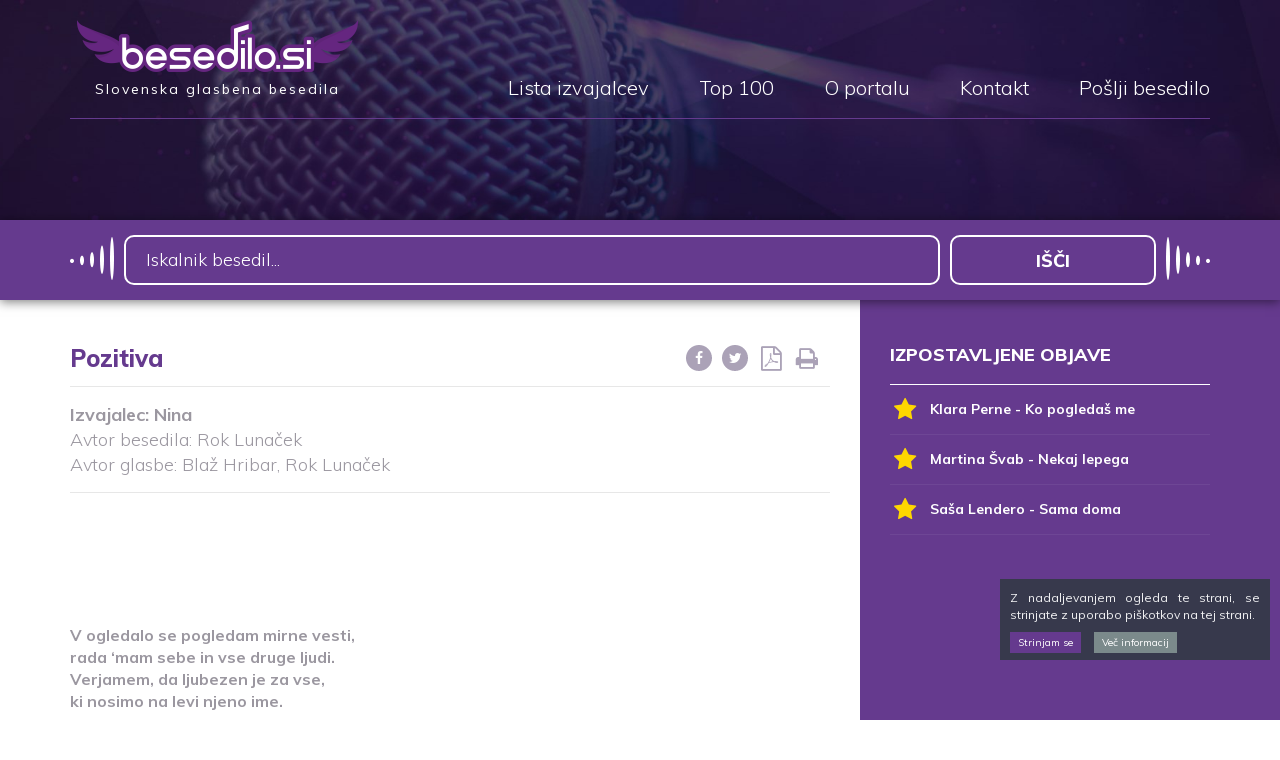

--- FILE ---
content_type: text/html; charset=UTF-8
request_url: https://www.besedilo.si/nina/pozitiva-3
body_size: 33792
content:
<!DOCTYPE html>
<html lang="sl-SI">
<head>
<meta charset="UTF-8">
<meta name="viewport" content="width=device-width, initial-scale=1">
<link rel="profile" href="http://gmpg.org/xfn/11">
<link rel='dns-prefetch' href='//fonts.googleapis.com' />
<link rel='dns-prefetch' href='//s.w.org' />
<link rel="alternate" type="application/rss+xml" title="Besedilo.si &raquo; Vir" href="https://www.besedilo.si/feed" />
<link rel="alternate" type="application/rss+xml" title="Besedilo.si &raquo; Vir komentarjev" href="https://www.besedilo.si/comments/feed" />
		<script type="text/javascript">
			window._wpemojiSettings = {"baseUrl":"https:\/\/s.w.org\/images\/core\/emoji\/2.3\/72x72\/","ext":".png","svgUrl":"https:\/\/s.w.org\/images\/core\/emoji\/2.3\/svg\/","svgExt":".svg","source":{"concatemoji":"https:\/\/www.besedilo.si\/wp-includes\/js\/wp-emoji-release.min.js?ver=4.8.24"}};
			!function(t,a,e){var r,i,n,o=a.createElement("canvas"),l=o.getContext&&o.getContext("2d");function c(t){var e=a.createElement("script");e.src=t,e.defer=e.type="text/javascript",a.getElementsByTagName("head")[0].appendChild(e)}for(n=Array("flag","emoji4"),e.supports={everything:!0,everythingExceptFlag:!0},i=0;i<n.length;i++)e.supports[n[i]]=function(t){var e,a=String.fromCharCode;if(!l||!l.fillText)return!1;switch(l.clearRect(0,0,o.width,o.height),l.textBaseline="top",l.font="600 32px Arial",t){case"flag":return(l.fillText(a(55356,56826,55356,56819),0,0),e=o.toDataURL(),l.clearRect(0,0,o.width,o.height),l.fillText(a(55356,56826,8203,55356,56819),0,0),e===o.toDataURL())?!1:(l.clearRect(0,0,o.width,o.height),l.fillText(a(55356,57332,56128,56423,56128,56418,56128,56421,56128,56430,56128,56423,56128,56447),0,0),e=o.toDataURL(),l.clearRect(0,0,o.width,o.height),l.fillText(a(55356,57332,8203,56128,56423,8203,56128,56418,8203,56128,56421,8203,56128,56430,8203,56128,56423,8203,56128,56447),0,0),e!==o.toDataURL());case"emoji4":return l.fillText(a(55358,56794,8205,9794,65039),0,0),e=o.toDataURL(),l.clearRect(0,0,o.width,o.height),l.fillText(a(55358,56794,8203,9794,65039),0,0),e!==o.toDataURL()}return!1}(n[i]),e.supports.everything=e.supports.everything&&e.supports[n[i]],"flag"!==n[i]&&(e.supports.everythingExceptFlag=e.supports.everythingExceptFlag&&e.supports[n[i]]);e.supports.everythingExceptFlag=e.supports.everythingExceptFlag&&!e.supports.flag,e.DOMReady=!1,e.readyCallback=function(){e.DOMReady=!0},e.supports.everything||(r=function(){e.readyCallback()},a.addEventListener?(a.addEventListener("DOMContentLoaded",r,!1),t.addEventListener("load",r,!1)):(t.attachEvent("onload",r),a.attachEvent("onreadystatechange",function(){"complete"===a.readyState&&e.readyCallback()})),(r=e.source||{}).concatemoji?c(r.concatemoji):r.wpemoji&&r.twemoji&&(c(r.twemoji),c(r.wpemoji)))}(window,document,window._wpemojiSettings);
		</script>
		<style type="text/css">
img.wp-smiley,
img.emoji {
	display: inline !important;
	border: none !important;
	box-shadow: none !important;
	height: 1em !important;
	width: 1em !important;
	margin: 0 .07em !important;
	vertical-align: -0.1em !important;
	background: none !important;
	padding: 0 !important;
}
</style>
<link rel='stylesheet' id='contact-form-7-css'  href='https://www.besedilo.si/wp-content/plugins/contact-form-7/includes/css/styles.css?ver=4.9' type='text/css' media='all' />
<link rel='stylesheet' id='fonts-css'  href='https://fonts.googleapis.com/css?family=Muli%3A300%2C400%2C700%2C800&#038;subset=latin-ext&#038;ver=4.8.24' type='text/css' media='all' />
<link rel='stylesheet' id='boostrap-css'  href='https://www.besedilo.si/wp-content/themes/besedilo/css/bootstrap.min.css?ver=4.8.24' type='text/css' media='all' />
<link rel='stylesheet' id='awesome-css'  href='https://www.besedilo.si/wp-content/themes/besedilo/css/font-awesome.min.css?ver=4.8.24' type='text/css' media='all' />
<link rel='stylesheet' id='animate-css'  href='https://www.besedilo.si/wp-content/themes/besedilo/css/animate.css?ver=4.8.24' type='text/css' media='all' />
<link rel='stylesheet' id='besedilo-style-css'  href='https://www.besedilo.si/wp-content/themes/besedilo/style.css?ver=1769158029' type='text/css' media='all' />
<script type='text/javascript' src='https://www.besedilo.si/wp-includes/js/jquery/jquery.js?ver=1.12.4'></script>
<script type='text/javascript' src='https://www.besedilo.si/wp-includes/js/jquery/jquery-migrate.min.js?ver=1.4.1'></script>
<link rel='https://api.w.org/' href='https://www.besedilo.si/wp-json/' />
<link rel="EditURI" type="application/rsd+xml" title="RSD" href="https://www.besedilo.si/xmlrpc.php?rsd" />
<link rel="wlwmanifest" type="application/wlwmanifest+xml" href="https://www.besedilo.si/wp-includes/wlwmanifest.xml" /> 
<link rel='prev' title='Na robu pečine' href='https://www.besedilo.si/flora-in-paris/na-robu-pecine' />
<link rel='next' title='Za zmeraj' href='https://www.besedilo.si/david/za-zmeraj' />
<link rel="canonical" href="https://www.besedilo.si/nina/pozitiva-3" />
<link rel='shortlink' href='https://www.besedilo.si/?p=21617' />
<link rel="alternate" type="application/json+oembed" href="https://www.besedilo.si/wp-json/oembed/1.0/embed?url=https%3A%2F%2Fwww.besedilo.si%2Fnina%2Fpozitiva-3" />
<link rel="alternate" type="text/xml+oembed" href="https://www.besedilo.si/wp-json/oembed/1.0/embed?url=https%3A%2F%2Fwww.besedilo.si%2Fnina%2Fpozitiva-3&#038;format=xml" />
<title>Nina - Pozitiva | Besedilo.si</title>
	<meta name="description" content="V ogledalo se pogledam mirne vesti,rada 'mam sebe in vse druge ljudi.Verjamem, da ljubezen je za vse,ki nosimo na levi njeno ime.Manj negative, več pozitive,ma" />
	<meta name="keywords" content=""><meta property="og:title" content="Nina - Pozitiva" /><meta property="og:image" content="https://www.besedilo.si/wp-content/themes/besedilo/img/facebook_thumbnail.png" /><meta property="og:description" content="V ogledalo se pogledam mirne vesti,rada 'mam sebe in vse druge ljudi.Verjamem, da ljubezen je za vse,ki nosimo na levi njeno ime.Manj negative, več pozitive,ma" />		<style type="text/css">.recentcomments a{display:inline !important;padding:0 !important;margin:0 !important;}</style>
		<script>
	var ADMIN_URL = "https://www.besedilo.si/wp-admin/admin-ajax.php";
</script>
<link media="print" href="https://www.besedilo.si/wp-content/themes/besedilo/style_print.css" type="text/css" rel="stylesheet" />


<script async src="https://pagead2.googlesyndication.com/pagead/js/adsbygoogle.js?client=ca-pub-2375077952523387" crossorigin="anonymous"></script>

<link rel="shortcut icon" href="https://www.besedilo.si/favicon.ico" />

<!-- Google tag (gtag.js) -->
<script async src="https://www.googletagmanager.com/gtag/js?id=G-MT7KW8TYRQ"></script>
<script>
  window.dataLayer = window.dataLayer || [];
  function gtag(){dataLayer.push(arguments);}
  gtag('js', new Date());

  gtag('config', 'G-MT7KW8TYRQ');
</script>



	<script>
		const countPageVisit = localStorage.getItem('countPageVisit');
		document.addEventListener("DOMContentLoaded", () => {
			if ( (countPageVisit == 1) && (document.getElementById('ns_single_post_song') != null) ) {
				
				(function (s, e, n, d, er) {
					s['Sender'] = er;
					s[er] = s[er] || function () {
					(s[er].q = s[er].q || []).push(arguments)
					}, s[er].l = 1 * new Date();
					var a = e.createElement(n),
						m = e.getElementsByTagName(n)[0];
					a.async = 1;
					a.src = d;
					m.parentNode.insertBefore(a, m)
				})(window, document, 'script', 'https://cdn.sender.net/accounts_resources/universal.js', 'sender');
				sender('0a2e12556b9565')
			}
		})
		
		
	</script>
<script src="https://js.hcaptcha.com/1/api.js?hl=sl" async defer></script>

</head>
<body class="post-template-default single single-post postid-21617 single-format-standard">
<div id="fb-root"></div>
	<script>(function(d, s, id) {
	  var js, fjs = d.getElementsByTagName(s)[0];
	  if (d.getElementById(id)) return;
	  js = d.createElement(s); js.id = id;
	  js.src = "//connect.facebook.net/sl_SI/sdk.js#xfbml=1&version=v2.9&appId=1193699797419817";
	  fjs.parentNode.insertBefore(js, fjs);
	}(document, 'script', 'facebook-jssdk'));
	</script>
	<!-- <div class="loader"></div> -->
	<header>
		
		<div class="inner-wrap">
			<div class="container">
				<div class="row">
					<div class="col-md-12">
						<div class="inner cf">
							<a href="https://www.besedilo.si">
								<div class="logotip pull-left">
									<img src="https://www.besedilo.si/wp-content/themes/besedilo/img/logotip.png">
									<div class="taglineh">Slovenska glasbena besedila</div>
								</div>
							</a>

							<ul class="main-menu pull-right">
							<li class=""><a href="https://www.besedilo.si/lista-izvajalcev">Lista izvajalcev</a></li><li class=""><a href="https://www.besedilo.si/top-100">Top 100</a></li><li class=""><a href="https://www.besedilo.si/o-meni">O portalu</a></li><li class=""><a href="https://www.besedilo.si/kontakt">Kontakt</a></li><li class=""><a href="https://www.besedilo.si/poslji-besedilo">Pošlji besedilo</a></li>							</ul>

							<div class="pull-right mobile-trigger">
								<div class="button">
									<i class="fa fa-bars"></i>
								</div>
							</div>
						</div>
					</div>
				</div>
			</div>
		</div>
	</header>
<div class="header-image"></div>

<div class="iskalnik-vrstica">
	<div class="container">
		<div class="row">
			<div class="col-md-12">
				<!-- <form class="inner cf iskalnik-form" method="GET" action="https://www.besedilo.si/iskanje/">
					<div class="text-wrap"><input type="text" value="" name="t" placeholder="Iskalnik besedil..."></div>
					<div class="submit-wrap"><input type="submit" value="Išči"></div>
					<div class="select-wrap">
						<select name="sort">
							<option value="asc" >A do Ž</option>
							<option value="desc" >Ž do A</option>
						</select>
					</div> 
				</form>-->

				<form class="inner cf iskalnik-form" id="searchform" method="get" action="https://www.besedilo.si/">
				    <div class="text-wrap"><input type="text" class="search-field" name="s" placeholder="Iskalnik besedil..." value=""></div>
				    <div class="submit-wrap"><input type="submit" value="Išči"></div>
				</form>
			</div>
		</div>
	</div>
</div>



<div class="prispevek" id="ns_single_post_song">	
	<div class="container">
		<div class="row">
			<div class="col-md-12 vsebina-wrap">
								<div class="vsebina">

													


					<div class="title-vrstica cf">
						<h1>Pozitiva</h1>
						<div class="sharables cf">
							<a href="https://www.facebook.com/dialog/feed?app_id=1193699797419817&picture=https://www.besedilo.si/wp-content/themes/besedilo/img/facebook_thumbnail.png&display=popup&name=Nina+-+Pozitiva&description=V+ogledalo+se+pogledam+mirne+vesti%2Crada+%27mam+sebe+in+vse+druge+ljudi.Verjamem%2C+da+ljubezen+je+za+vse%2Cki+nosimo+na+levi+njeno+ime.Manj+negative%2C+ve%C4%8D+pozitive%2Cma&link=https://www.besedilo.si/nina/pozitiva-3&redirect_uri=https://www.besedilo.si/nina/pozitiva-3" target="_blank" class="ikona"><i class="fa fa-facebook"></i></a>
							<a href="http://twitter.com/share?text=Nina+-+Pozitiva&url=https://www.besedilo.si/nina/pozitiva-3&hashtags=besedilo" target="_blank" class="ikona"><i class="fa fa-twitter"></i></a>
							
							<a href="#" target="_blank" class="ikona blank open-sub-window"><i class="fa fa-file-pdf-o"></i></a>
							<a href="#" class="ikona blank"><i class="fa fa-print open-sub-window"></i></a>


														
						</div>						
					</div>

					
					
						
						<div class="prijava e-novice poslji-besedilo" style="display: none;">
							<div class="row prijava-novice-row">
								<div class="col-md-7 col-sm-12 col-first">
									<div class="prijava e-novice poslji-besedilo" style="display: none;">
																														
										<div style="text-align: left" class="sender-form-field" 	data-sender-form-id="lywokylye9xzzdkcp1r"></div>
										
									</div>
								</div>

								<div class="col-md-5 col-sm-12 col-second box-wrap">												
									<div class="box" style="text-align: center;"><a class="only-files" style="color: #653a8e; text-decoration: underline;" href="#">Prenesi besedilo.</a></div>																	
								</div>
							</div>

							<div class="row">
								<div class="col-md-12">
									<div class="title-vrstica cf ikonca-wrap"  style="display:none;">						
										<div class="sharables cf">		
											<p style="float: left; padding-right: 10px;">Besedilo prenesete s klikom na ikono </p>
											<a href="https://www.besedilo.si/nina/pozitiva-3?pdf" target="_blank" class="ikona blank"><i class="fa fa-file-pdf-o"></i></a>
											<a href="#" class="ikona blank"><i class="fa fa-print print-me"></i></a>
										</div>						
									</div>	
								</div>
							</div>

							
						</div>


				



										
					
								
					
					<div class="izvajalec">
					<strong>Izvajalec: </strong><a href="https://www.besedilo.si/avtorji/nina">Nina</a><br />Avtor besedila: Rok Lunaček<br />
Avtor glasbe: Blaž Hribar, Rok Lunaček					</div>
					
													

									<div class="code-block code-block-3 adsense-block-1 banner" style="margin: 8px 0; clear: both;">
																			<div class="adsense-desktop" >
											<script async src="https://pagead2.googlesyndication.com/pagead/js/adsbygoogle.js?client=ca-pub-2375077952523387" crossorigin="anonymous"></script> <!-- Oglas 728x90 --> <ins class="adsbygoogle" style="display:inline-block;width:728px;height:90px" data-ad-client="ca-pub-2375077952523387" data-ad-slot="5422089042"></ins> <script> (adsbygoogle = window.adsbygoogle || []).push({}); </script>
										</div>

										<div class="adsense-mobile" >
											<script async src="https://pagead2.googlesyndication.com/pagead/js/adsbygoogle.js?client=ca-pub-2375077952523387" crossorigin="anonymous"></script> <!-- Oglas za mobi 320x50 --> <ins class="adsbygoogle" style="display:inline-block;width:320px;height:50px" data-ad-client="ca-pub-2375077952523387" data-ad-slot="6957422179"></ins> <script> (adsbygoogle = window.adsbygoogle || []).push({}); </script>
										</div>
									</div>	


													
					<div>
							
					
					</div>
					
					
					

					<div class="content">
						<p>V ogledalo se pogledam mirne vesti,<br />
rada &#8216;mam sebe in vse druge ljudi.<br />
Verjamem, da ljubezen je za vse,<br />
ki nosimo na levi njeno ime.</p>
<p>Manj negative, več pozitive,<br />
manj negative, več pozitive! </p>
<p><strong>Parabirapapa, pozitiva,<br />
parabirapapa, pozitiva,<br />
parabirapapa, pozitiva,<br />
parabirapapa.</strong></p>
<p>Dobro se vrača, če ga daješ naprej.<br />
Pod kožo smo enaki &#8211; naprej povej.<br />
Meje so v glavi le, podrimo jih že,<br />
naj vodi nas ljubezen, njeno ime.</p>
<p>Manj negative, več pozitive,<br />
manj negative, več pozitive!</p>
<p><strong>Parabirapapa, pozitiva,<br />
parabirapapa, pozitiva,<br />
parabirapapa, pozitiva,<br />
parabirapapa.</strong></p>
<p>Vsi drugačni, ni napačnih,<br />
vsi enaki pod oblaki.<br />
Vsi drugačni, ni napačnih,<br />
vsi enaki pod oblaki.</p>
<p>Vsi enaki!</p>
<p><strong>Parabirapapa, pozitiva,<br />
parabirapapa, pozitiva,<br />
parabirapapa, pozitiva,<br />
parabirapapa, vsi enaki.</strong></p>
						<div class="pravice">Vse pravice pripadajo avtorju besedila.</div>
						
														

									<div class="code-block code-block-3 adsense-block-1" style="margin: 8px 0; clear: both;">
									
										<div class="adsense-desktop" >
											<script async src="https://pagead2.googlesyndication.com/pagead/js/adsbygoogle.js?client=ca-pub-2375077952523387" crossorigin="anonymous"></script> <!-- Oglas 728x90 --> <ins class="adsbygoogle" style="display:inline-block;width:728px;height:90px" data-ad-client="ca-pub-2375077952523387" data-ad-slot="5422089042"></ins> <script> (adsbygoogle = window.adsbygoogle || []).push({}); </script>
										</div>

										<div class="adsense-mobile" >
											<script async src="https://pagead2.googlesyndication.com/pagead/js/adsbygoogle.js?client=ca-pub-2375077952523387" crossorigin="anonymous"></script> <!-- Oglas za mobi 320x50 --> <ins class="adsbygoogle" style="display:inline-block;width:320px;height:50px" data-ad-client="ca-pub-2375077952523387" data-ad-slot="6957422179"></ins> <script> (adsbygoogle = window.adsbygoogle || []).push({}); </script>
										</div>

									</div>	

												
												<div class="video-container">
							<iframe width="560" height="315" src="https://www.youtube.com/embed/MVzCZfldUDA" frameborder="0" allowfullscreen></iframe>
						</div>
						
														

						
						<div class="adsense-desktop" style="display:none;">
							<script async src="https://pagead2.googlesyndication.com/pagead/js/adsbygoogle.js?client=ca-pub-2375077952523387" crossorigin="anonymous"></script> <!-- Oglas 728x90 --> <ins class="adsbygoogle" style="display:inline-block;width:728px;height:90px" data-ad-client="ca-pub-2375077952523387" data-ad-slot="5422089042"></ins> <script> (adsbygoogle = window.adsbygoogle || []).push({}); </script>
						</div>

						<div class="adsense-mobile" style="display:none;">
							<script async src="https://pagead2.googlesyndication.com/pagead/js/adsbygoogle.js?client=ca-pub-2375077952523387" crossorigin="anonymous"></script> <!-- Oglas za mobi 320x50 --> <ins class="adsbygoogle" style="display:inline-block;width:320px;height:50px" data-ad-client="ca-pub-2375077952523387" data-ad-slot="6957422179"></ins> <script> (adsbygoogle = window.adsbygoogle || []).push({}); </script>
						</div>
										
						
						
					</div>


					<div class="sharables cf">
						<a href="https://www.facebook.com/dialog/feed?app_id=1193699797419817&picture=https://www.besedilo.si/wp-content/themes/besedilo/img/facebook_thumbnail.png&display=popup&name=Nina+-+Pozitiva&description=V+ogledalo+se+pogledam+mirne+vesti%2Crada+%27mam+sebe+in+vse+druge+ljudi.Verjamem%2C+da+ljubezen+je+za+vse%2Cki+nosimo+na+levi+njeno+ime.Manj+negative%2C+ve%C4%8D+pozitive%2Cma&link=https://www.besedilo.si/nina/pozitiva-3&redirect_uri=https://www.besedilo.si/nina/pozitiva-3" class="ikona"><i class="fa fa-facebook"></i></a>
						<a href="http://twitter.com/share?text=Nina+-+Pozitiva&url=https://www.besedilo.si/nina/pozitiva-3&hashtags=besedilo" class="ikona"><i class="fa fa-twitter"></i></a>
					</div>

					
				</div>
				
				<div class="sidebar">
					
<div id="ns_izpostavljeno"><div class="title-vrstica"><h2>IZPOSTAVLJENE OBJAVE</h2></div><div class="top"><a href="https://www.besedilo.si/klara-perne/ko-pogledas-me" class="item izpostavljeno"><div class="fa-ikona"><i class="fa fa-star"></i></div>Klara Perne - Ko pogledaš me</a><a href="https://www.besedilo.si/martina-svab/nekaj-lepega-3" class="item izpostavljeno"><div class="fa-ikona"><i class="fa fa-star"></i></div>Martina Švab - Nekaj lepega</a><a href="https://www.besedilo.si/sasa-lendero/sama-doma" class="item izpostavljeno"><div class="fa-ikona"><i class="fa fa-star"></i></div>Saša Lendero - Sama doma</a></div></div>
	
					<div class="code-block code-block-3 adsense-block-1 " style="margin: 8px 0; clear: both;">

						<script async src="https://pagead2.googlesyndication.com/pagead/js/adsbygoogle.js?client=ca-pub-2375077952523387"
							crossorigin="anonymous"></script>
						<!-- Oglas 300x250 -->
						<ins class="adsbygoogle"
							style="display:inline-block;width:300px;height:250px"
							data-ad-client="ca-pub-2375077952523387"
							data-ad-slot="1333017834"></ins>
						<script>
							(adsbygoogle = window.adsbygoogle || []).push({});
						</script>
					</div>

		


	<div class="title-vrstica"><h2>NAJBOLJ BRANO v zadnjem mesecu</h2></div>

	<div class="top">
	<a href="https://www.besedilo.si/cerkvena/sveta-noc" class="item">Cerkvena - Sveta noč</a><a href="https://www.besedilo.si/ansambel-bratov-avsenik/moj-rodni-kraj-moj-rodni-dom-v-2" class="item">Ansambel bratov Avsenik - Moj rodni kraj, moj rodni dom (v.2)</a><a href="https://www.besedilo.si/ansambel-toneta-rusa/ce-nimas-kam-pridi-k-meni" class="item">Ansambel Toneta Rusa - Če nimaš kam, pridi k meni</a><a href="https://www.besedilo.si/ansambel-lojzeta-slaka/cebelar" class="item">Ansambel Lojzeta Slaka - Čebelar</a><a href="https://www.besedilo.si/miran-rudan/na-nebo" class="item">Miran Rudan - Na nebo</a><a href="https://www.besedilo.si/ansambel-borisa-kovacica/tri-planike-sel-bom-v-goro-planike-nabral" class="item">Ansambel Borisa Kovačiča - Tri planike</a><a href="https://www.besedilo.si/otroska/cin-cin-cin" class="item">Otroška - Cin cin cin</a>	</div>



			

				<div class="code-block code-block-3 adsense-block-1" style="margin: 8px 0; clear: both;">
					
					<script async src="https://pagead2.googlesyndication.com/pagead/js/adsbygoogle.js?client=ca-pub-2375077952523387"
							crossorigin="anonymous"></script>
					<!-- Oglas 300x250 -->
					<ins class="adsbygoogle"
						style="display:inline-block;width:300px;height:250px"
						data-ad-client="ca-pub-2375077952523387"
						data-ad-slot="1333017834"></ins>
					<script>
						(adsbygoogle = window.adsbygoogle || []).push({});
					</script>

				</div>	


		
		
<div class="oglas-wrap">
	<div class="title-vrstica"><h2>Partnerji<h2></div>


	<div>
		<div class="oglas">
			<div class="inner">
				<a href="https://www.veselice.si/" target="_blank">
					<img src="https://www.besedilo.si/wp-content/themes/besedilo/img/veselice_e.png">
					<img class="hover" src="https://www.besedilo.si/wp-content/themes/besedilo/img/veselice.png">
				</a>
			</div>	
		</div>	
	</div>

	<div>
		<div class="oglas">
			<div class="inner">
				<a href="https://www.igram.si/" target="_blank">
					<img src="https://www.besedilo.si/wp-content/themes/besedilo/img/igram_e.png">
					<img class="hover" src="https://www.besedilo.si/wp-content/themes/besedilo/img/igram.png">
				</a>
			</div>	
		</div>	
	</div>	
	
<!-- 	
	<div>
		<div class="oglas">
			<div class="inner">
				<a href="http://www.besedilko.com/" target="_blank">
					<img src="https://www.besedilo.si/wp-content/themes/besedilo/img/besedilko_logo_e.png">
					<img class="hover" src="https://www.besedilo.si/wp-content/themes/besedilo/img/besedilko_logo.png">
				</a>
			</div>
		</div>	
	</div>	 -->

	<div>
		<div class="oglas">
			<div class="inner">
				<a href="https://www.narodne-pesmi.si/" target="_blank">
					<img src="https://www.besedilo.si/wp-content/themes/besedilo/img/slovenske_narodne_pesmi_e.png?v2">
					<img class="hover" src="https://www.besedilo.si/wp-content/themes/besedilo/img/slovenske_narodne_pesmi.png?v3">
				</a>
			</div>	
		</div>	
	</div>	

	<div>
		<div class="oglas">
			<div class="inner">
				<a href="http://www.narodnjak.si/" target="_blank">
					<img src="https://www.besedilo.si/wp-content/themes/besedilo/img/narodnjak-n22.png">
					<img class="hover" src="https://www.besedilo.si/wp-content/themes/besedilo/img/narodnjak-n22-hover.png">
				</a>
			</div>
		</div>
	</div>

	<div>
		<div class="oglas">
			<div class="inner">
				<a href="https://www.facebook.com/mocglasbenaszdruzuje/" target="_blank">
					<img src="https://www.besedilo.si/wp-content/themes/besedilo/img/moc_glasbe_nas_zdruzuje_logo_e.png">
					<img class="hover" src="https://www.besedilo.si/wp-content/themes/besedilo/img/moc_glasbe_nas_zdruzuje_logo.png">
				</a>
			</div>	
		</div>	
	</div>	

	<div>
		<div class="oglas">
			<div class="inner">
				<a href="https://www.zabrenkaj.si/" target="_blank">
					<img src="https://www.besedilo.si/wp-content/themes/besedilo/img/zabrenkaj_si_e.png">
					<img class="hover" src="https://www.besedilo.si/wp-content/themes/besedilo/img/zabrenkaj_si.png">
				</a>
			</div>	
		</div>	
	</div>	


		
</div>
				</div>
			</div>
		</div>
	</div>
</div>

<div class="sidebar-full sidebar">
	<div class="container">
		<div class="row">
			<div class="col-md-12">
				
<div id="ns_izpostavljeno"><div class="title-vrstica"><h2>IZPOSTAVLJENE OBJAVE</h2></div><div class="top"><a href="https://www.besedilo.si/klara-perne/ko-pogledas-me" class="item izpostavljeno"><div class="fa-ikona"><i class="fa fa-star"></i></div>Klara Perne - Ko pogledaš me</a><a href="https://www.besedilo.si/sasa-lendero/sama-doma" class="item izpostavljeno"><div class="fa-ikona"><i class="fa fa-star"></i></div>Saša Lendero - Sama doma</a><a href="https://www.besedilo.si/martina-svab/nekaj-lepega-3" class="item izpostavljeno"><div class="fa-ikona"><i class="fa fa-star"></i></div>Martina Švab - Nekaj lepega</a></div></div>
	
					<div class="code-block code-block-3 adsense-block-1 " style="margin: 8px 0; clear: both;">

						<script async src="https://pagead2.googlesyndication.com/pagead/js/adsbygoogle.js?client=ca-pub-2375077952523387"
							crossorigin="anonymous"></script>
						<!-- Oglas 300x250 -->
						<ins class="adsbygoogle"
							style="display:inline-block;width:300px;height:250px"
							data-ad-client="ca-pub-2375077952523387"
							data-ad-slot="1333017834"></ins>
						<script>
							(adsbygoogle = window.adsbygoogle || []).push({});
						</script>
					</div>

		


	<div class="title-vrstica"><h2>NAJBOLJ BRANO v zadnjem mesecu</h2></div>

	<div class="top">
	<a href="https://www.besedilo.si/cerkvena/sveta-noc" class="item">Cerkvena - Sveta noč</a><a href="https://www.besedilo.si/ansambel-bratov-avsenik/moj-rodni-kraj-moj-rodni-dom-v-2" class="item">Ansambel bratov Avsenik - Moj rodni kraj, moj rodni dom (v.2)</a><a href="https://www.besedilo.si/ansambel-toneta-rusa/ce-nimas-kam-pridi-k-meni" class="item">Ansambel Toneta Rusa - Če nimaš kam, pridi k meni</a><a href="https://www.besedilo.si/ansambel-lojzeta-slaka/cebelar" class="item">Ansambel Lojzeta Slaka - Čebelar</a><a href="https://www.besedilo.si/miran-rudan/na-nebo" class="item">Miran Rudan - Na nebo</a><a href="https://www.besedilo.si/ansambel-borisa-kovacica/tri-planike-sel-bom-v-goro-planike-nabral" class="item">Ansambel Borisa Kovačiča - Tri planike</a><a href="https://www.besedilo.si/otroska/cin-cin-cin" class="item">Otroška - Cin cin cin</a>	</div>



			

				<div class="code-block code-block-3 adsense-block-1" style="margin: 8px 0; clear: both;">
					
					<script async src="https://pagead2.googlesyndication.com/pagead/js/adsbygoogle.js?client=ca-pub-2375077952523387"
							crossorigin="anonymous"></script>
					<!-- Oglas 300x250 -->
					<ins class="adsbygoogle"
						style="display:inline-block;width:300px;height:250px"
						data-ad-client="ca-pub-2375077952523387"
						data-ad-slot="1333017834"></ins>
					<script>
						(adsbygoogle = window.adsbygoogle || []).push({});
					</script>

				</div>	


		
		
<div class="oglas-wrap">
	<div class="title-vrstica"><h2>Partnerji<h2></div>


	<div>
		<div class="oglas">
			<div class="inner">
				<a href="https://www.veselice.si/" target="_blank">
					<img src="https://www.besedilo.si/wp-content/themes/besedilo/img/veselice_e.png">
					<img class="hover" src="https://www.besedilo.si/wp-content/themes/besedilo/img/veselice.png">
				</a>
			</div>	
		</div>	
	</div>

	<div>
		<div class="oglas">
			<div class="inner">
				<a href="https://www.igram.si/" target="_blank">
					<img src="https://www.besedilo.si/wp-content/themes/besedilo/img/igram_e.png">
					<img class="hover" src="https://www.besedilo.si/wp-content/themes/besedilo/img/igram.png">
				</a>
			</div>	
		</div>	
	</div>	
	
<!-- 	
	<div>
		<div class="oglas">
			<div class="inner">
				<a href="http://www.besedilko.com/" target="_blank">
					<img src="https://www.besedilo.si/wp-content/themes/besedilo/img/besedilko_logo_e.png">
					<img class="hover" src="https://www.besedilo.si/wp-content/themes/besedilo/img/besedilko_logo.png">
				</a>
			</div>
		</div>	
	</div>	 -->

	<div>
		<div class="oglas">
			<div class="inner">
				<a href="https://www.narodne-pesmi.si/" target="_blank">
					<img src="https://www.besedilo.si/wp-content/themes/besedilo/img/slovenske_narodne_pesmi_e.png?v2">
					<img class="hover" src="https://www.besedilo.si/wp-content/themes/besedilo/img/slovenske_narodne_pesmi.png?v3">
				</a>
			</div>	
		</div>	
	</div>	

	<div>
		<div class="oglas">
			<div class="inner">
				<a href="http://www.narodnjak.si/" target="_blank">
					<img src="https://www.besedilo.si/wp-content/themes/besedilo/img/narodnjak-n22.png">
					<img class="hover" src="https://www.besedilo.si/wp-content/themes/besedilo/img/narodnjak-n22-hover.png">
				</a>
			</div>
		</div>
	</div>

	<div>
		<div class="oglas">
			<div class="inner">
				<a href="https://www.facebook.com/mocglasbenaszdruzuje/" target="_blank">
					<img src="https://www.besedilo.si/wp-content/themes/besedilo/img/moc_glasbe_nas_zdruzuje_logo_e.png">
					<img class="hover" src="https://www.besedilo.si/wp-content/themes/besedilo/img/moc_glasbe_nas_zdruzuje_logo.png">
				</a>
			</div>	
		</div>	
	</div>	

	<div>
		<div class="oglas">
			<div class="inner">
				<a href="https://www.zabrenkaj.si/" target="_blank">
					<img src="https://www.besedilo.si/wp-content/themes/besedilo/img/zabrenkaj_si_e.png">
					<img class="hover" src="https://www.besedilo.si/wp-content/themes/besedilo/img/zabrenkaj_si.png">
				</a>
			</div>	
		</div>	
	</div>	


		
</div>
			</div>
		</div>
	</div>
</div>
		<footer>
		<div class="top">
			<div class="inner-wrap">
				<div class="container">
					<div class="row">
						<div class="col-md-12">
							<div class="inner cf">
								<div class="logotip pull-left">
									<img src="https://www.besedilo.si/wp-content/themes/besedilo/img/logotip.png">
								</div>

								<ul class="main-menu pull-right">
								<li class=""><a href="https://www.besedilo.si/lista-izvajalcev">Lista izvajalcev</a></li><li class=""><a href="https://www.besedilo.si/top-100">Top 100</a></li><li class=""><a href="https://www.besedilo.si/o-meni">O portalu</a></li><li class=""><a href="https://www.besedilo.si/kontakt">Kontakt</a></li><li class=""><a href="https://www.besedilo.si/poslji-besedilo">Pošlji besedilo</a></li>								</ul>
							</div>
						</div>
					</div>
				</div>
			</div>
		</div>

		<div class="footnote">
			<div class="container">
				<div class="row">
					<div class="col-md-12">
						<div class="pull-left">
							&copy; Besedilo.si, vse pravice pridržane.
						</div>

						<div class="pull-right">
													<a target="_blank">Izdelava spletne strani <img src="https://www.besedilo.si/wp-content/themes/besedilo/img/novisplet.png"></a>
						
						
						</div>
					</div>
				</div>
			</div>
		</div>

						<div class="adsense-mobile oglas-banner-mobile">	
						<script async src="https://pagead2.googlesyndication.com/pagead/js/adsbygoogle.js?client=ca-pub-2375077952523387" crossorigin="anonymous"></script> <!-- Oglas za mobi 320x50 --> <ins class="adsbygoogle" style="display:inline-block;width:320px;height:50px" data-ad-client="ca-pub-2375077952523387" data-ad-slot="6957422179"></ins> <script> (adsbygoogle = window.adsbygoogle || []).push({}); </script>
					</div>

						    

	</footer>
		

	<div class="modal fade main-menu-modal">
		<div class="modal-dialog">
			<div class="modal-content">
				<div class="modal-header">
					<button type="button" class="close" data-dismiss="modal" aria-label="Close">
				  		<i class="fa fa-times"></i>
					</button>

					<a href="https://www.besedilo.si">
						<div class="logotip">
							<img src="https://www.besedilo.si/wp-content/themes/besedilo/img/logotip.png">
						</div>
					</a>
				</div>
				<div class="modal-body">
					<ul class="mobile-menu"><li class=""><a href="https://www.besedilo.si/lista-izvajalcev">Lista izvajalcev</a></li><li class=""><a href="https://www.besedilo.si/top-100">Top 100</a></li><li class=""><a href="https://www.besedilo.si/o-meni">O portalu</a></li><li class=""><a href="https://www.besedilo.si/kontakt">Kontakt</a></li><li class=""><a href="https://www.besedilo.si/poslji-besedilo">Pošlji besedilo</a></li></ul>				</div>
			</div>
		</div>
	</div>

	<div class="jquery-cookie-law-script">
				<div id="cookie-law-container-box">
					<div class="cookie-law-container">
						<div class="cookie-law-message">Z nadaljevanjem ogleda te strani, se strinjate z uporabo piškotkov na tej strani.</div>
						<div class="cookie-law-action">
							<a class="cookie-law-button cookie-law-button-ok" href="#">Strinjam se</a>
							<a target="_blank" class="cookie-law-button cookie-law-button-more" href="http://www.besedilo.si/piskoti">Več informacij</a></div>
						</div>
					</div>
				</div>
			</div>
	



	<script>	
		jQuery( "body" ).on( "click", ".open-sub-window", function(e) {
			e.preventDefault();			
		  	jQuery(".prijava.e-novice.poslji-besedilo").fadeIn();
		});							
	</script>

	<script>
		jQuery(document).ready(function($){
			$.post("https://www.besedilo.si/wp-admin/admin-ajax.php", { action: "stats", post_id: 21617 });
		});
	</script><script type='text/javascript'>
/* <![CDATA[ */
var wpcf7 = {"apiSettings":{"root":"https:\/\/www.besedilo.si\/wp-json\/contact-form-7\/v1","namespace":"contact-form-7\/v1"},"recaptcha":{"messages":{"empty":"Please verify that you are not a robot."}}};
/* ]]> */
</script>
<script type='text/javascript' src='https://www.besedilo.si/wp-content/plugins/contact-form-7/includes/js/scripts.js?ver=4.9'></script>
<script type='text/javascript' src='https://www.besedilo.si/wp-content/themes/besedilo/js/bootstrap.min.js?ver=4.8.24'></script>
<script type='text/javascript' src='https://www.besedilo.si/wp-content/themes/besedilo/js/custom.js?ver=1769158029'></script>
<script type='text/javascript' src='https://www.besedilo.si/wp-includes/js/wp-embed.min.js?ver=4.8.24'></script>
</body>
</html>


--- FILE ---
content_type: text/html; charset=utf-8
request_url: https://www.google.com/recaptcha/api2/aframe
body_size: 260
content:
<!DOCTYPE HTML><html><head><meta http-equiv="content-type" content="text/html; charset=UTF-8"></head><body><script nonce="_RuC5sfIXBVTLTlMCwGHbA">/** Anti-fraud and anti-abuse applications only. See google.com/recaptcha */ try{var clients={'sodar':'https://pagead2.googlesyndication.com/pagead/sodar?'};window.addEventListener("message",function(a){try{if(a.source===window.parent){var b=JSON.parse(a.data);var c=clients[b['id']];if(c){var d=document.createElement('img');d.src=c+b['params']+'&rc='+(localStorage.getItem("rc::a")?sessionStorage.getItem("rc::b"):"");window.document.body.appendChild(d);sessionStorage.setItem("rc::e",parseInt(sessionStorage.getItem("rc::e")||0)+1);localStorage.setItem("rc::h",'1769158033221');}}}catch(b){}});window.parent.postMessage("_grecaptcha_ready", "*");}catch(b){}</script></body></html>